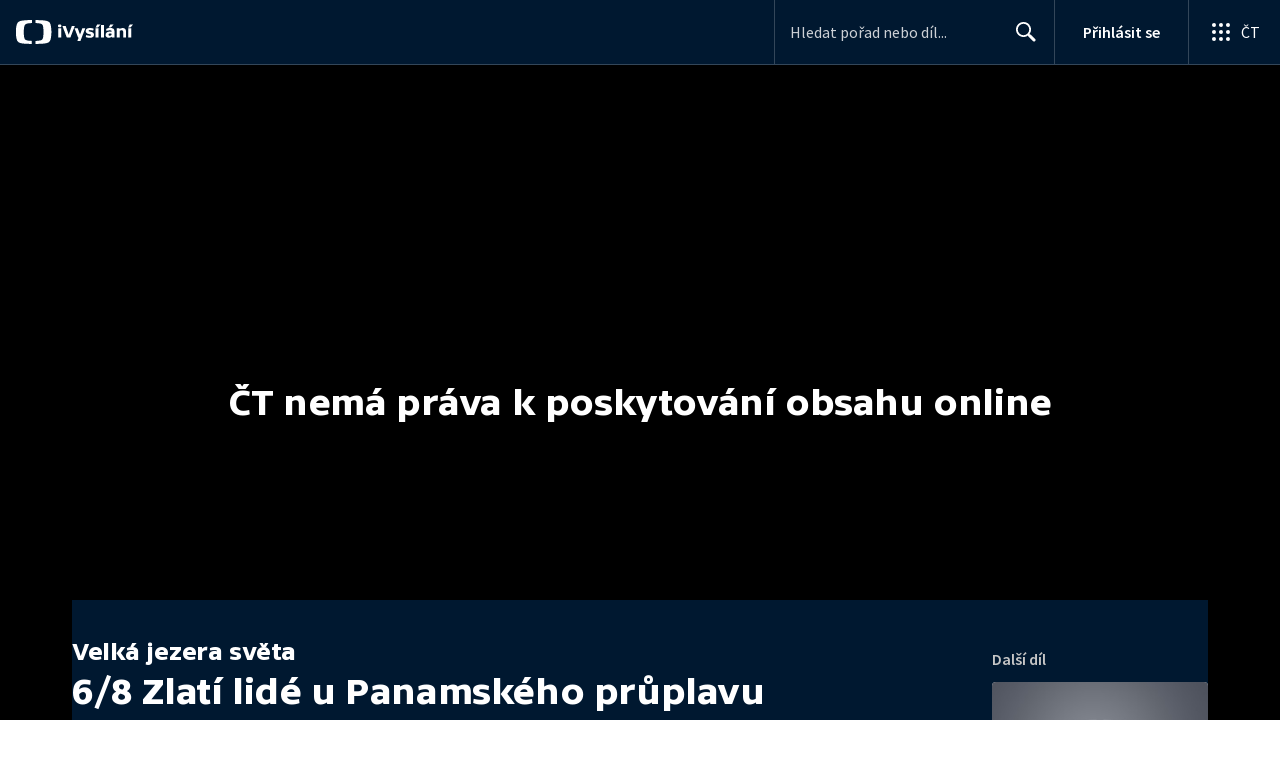

--- FILE ---
content_type: text/plain; charset=utf-8
request_url: https://events.getsitectrl.com/api/v1/events
body_size: 556
content:
{"id":"66f42535b2100256","user_id":"66f42535b265c27c","time":1768730973896,"token":"1768730973.07a97bcd86cb53d74e50c2e1a02dbe5c.4d0905d252a4661bf1b615ad85021356","geo":{"ip":"3.15.161.94","geopath":"147015:147763:220321:","geoname_id":4509177,"longitude":-83.0061,"latitude":39.9625,"postal_code":"43215","city":"Columbus","region":"Ohio","state_code":"OH","country":"United States","country_code":"US","timezone":"America/New_York"},"ua":{"platform":"Desktop","os":"Mac OS","os_family":"Mac OS X","os_version":"10.15.7","browser":"Other","browser_family":"ClaudeBot","browser_version":"1.0","device":"Spider","device_brand":"Spider","device_model":"Desktop"},"utm":{}}